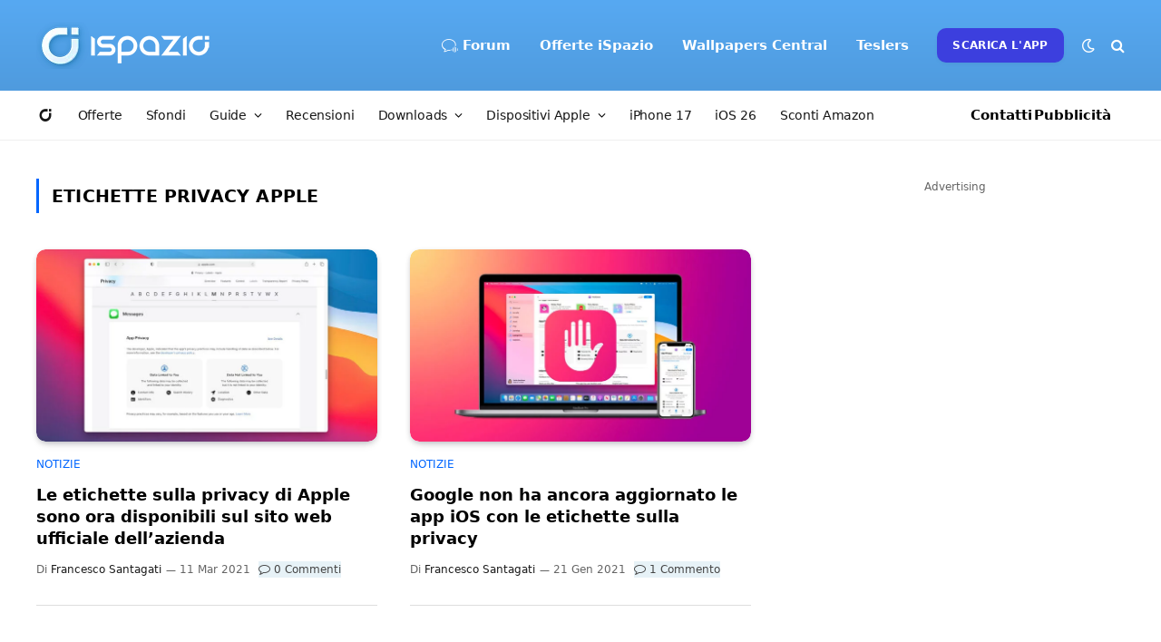

--- FILE ---
content_type: text/html; charset=utf-8
request_url: https://www.google.com/recaptcha/api2/aframe
body_size: 269
content:
<!DOCTYPE HTML><html><head><meta http-equiv="content-type" content="text/html; charset=UTF-8"></head><body><script nonce="V0zZidY4mv58FG_58qtXWQ">/** Anti-fraud and anti-abuse applications only. See google.com/recaptcha */ try{var clients={'sodar':'https://pagead2.googlesyndication.com/pagead/sodar?'};window.addEventListener("message",function(a){try{if(a.source===window.parent){var b=JSON.parse(a.data);var c=clients[b['id']];if(c){var d=document.createElement('img');d.src=c+b['params']+'&rc='+(localStorage.getItem("rc::a")?sessionStorage.getItem("rc::b"):"");window.document.body.appendChild(d);sessionStorage.setItem("rc::e",parseInt(sessionStorage.getItem("rc::e")||0)+1);localStorage.setItem("rc::h",'1769016756524');}}}catch(b){}});window.parent.postMessage("_grecaptcha_ready", "*");}catch(b){}</script></body></html>

--- FILE ---
content_type: application/javascript; charset=utf-8
request_url: https://fundingchoicesmessages.google.com/f/AGSKWxX8L7DcqOIM6vLsIWAyvOVkaTYtTZQVLd2PhOSbFQR6dT3fo-un2XdS-LE8hQXfEgVqtPzWrfpo4vtFlGnR_cathPGptjr7UjNLUvQcwrr9KwfhZtERfCMWDFLkkNo8lmfLn-yNqWXjJNx_7Qpoqbu4O4BmG74sX9KWuDVUsT5E2VwNyTix_XlUxYlh/__WebBannerAd_/advertisingbanner./admaven.min.js/omb-ad-/admin/ad_
body_size: -1290
content:
window['520e5fd0-d1a1-4197-b683-bcba69d36238'] = true;

--- FILE ---
content_type: application/javascript; charset=UTF-8
request_url: https://ispazioblog.disqus.com/count-data.js?2=https%3A%2F%2Fwww.ispazio.net%2F1989977%2Fgoogle-etichette-privacy-ios&2=https%3A%2F%2Fwww.ispazio.net%2F1992931%2Fetichette-privacy-apple-sito-web
body_size: 387
content:
var DISQUSWIDGETS;

if (typeof DISQUSWIDGETS != 'undefined') {
    DISQUSWIDGETS.displayCount({"text":{"and":"e","comments":{"zero":"0 Commenti","multiple":"{num} Commenti","one":"1 Commento"}},"counts":[{"id":"https:\/\/www.ispazio.net\/1989977\/google-etichette-privacy-ios","comments":1},{"id":"https:\/\/www.ispazio.net\/1992931\/etichette-privacy-apple-sito-web","comments":0}]});
}